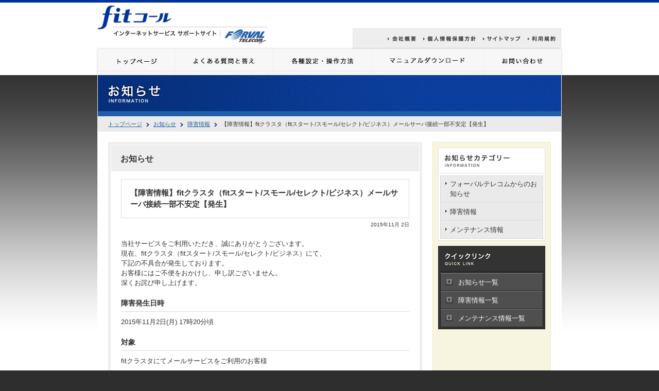

--- FILE ---
content_type: text/html; charset=utf-8
request_url: https://fitcall.ne.jp/info/fault/15/11/02_180058.shtml
body_size: 9077
content:
<!DOCTYPE html PUBLIC "-//W3C//DTD XHTML 1.0 Strict//EN" "http://www.w3.org/TR/xhtml1/DTD/xhtml1-strict.dtd">
<html xmlns="http://www.w3.org/1999/xhtml" lang="ja" xml:lang="ja" dir="ltr">
<valuecommerce ptnOid="2552678" url="http://fitcall.ne.jp/" />
<head>
<meta http-equiv="content-type" content="text/html; charset=utf-8" />

<title>【障害情報】fitクラスタ（fitスタート/スモール/セレクト/ビジネス）メールサーバ接続一部不安定【発生】｜お知らせ｜フォーバルテレコムが運営するインターネットサポートサイト</title>

<meta http-equiv="content-style-type" content="text/css" />
<meta http-equiv="content-script-type" content="text/javascript" />

<meta name="keywords" content="フォーバルテレコム,アイスマート,インターネット,サポート" />
<meta name="description" content="当社サービスをご利用いただき、誠にありがとうございます。 現在、fitクラスタ（fitスタート/スモール/セレクト/ビジネス）にて、 下記の不具合が発生しており..." />

<link rev="made" href="mailto:webmaster&#64;forvaltel.co.jp" />
<link rel="index" href="/index.shtml" />
<link rel="shortcut icon" href="/img/share/favicon.ico" />

<!-- *** feed *** -->
<link rel="alternate" href="/feed/info.xml" type="application/rss+xml" title="fitコール お知らせ - RSS 2.0" />
<link rel="alternate" href="/feed/qa.xml" type="application/rss+xml" title="fitコール よくある質問と回答 - RSS 2.0" />
<link rel="alternate" href="/feed/case.xml" type="application/rss+xml" title="fitコール 顧客事例・サービス活用事例 - RSS 2.0" />

<!-- *** stylesheet *** -->
<link href="/css/import.css" rel="stylesheet" type="text/css" media="all" />

<!-- *** javascript *** -->
<script src="http://www.google.com/jsapi" type="text/javascript"></script>
<script type="text/javascript">google.load("jquery", "1.2");</script>
<script src="/js/share.js" type="text/javascript" charset="utf-8"></script>


</head>
<body id="fit-call" class="infoBody">

<div id="page">

<span id="navSkip"><a href="#contents" tabindex="1" title="本文へジャンプ"><img src="/img/share/skip.gif" alt="本文へジャンプ" width="1" height="1" /></a></span>

<div id="header">
<h1><a href="/"><img src="/img/share/logo.gif" alt="株式会社フォーバルテレコムが運営するインターネット接続サービス" /></a></h1>

<!--
<dl id="siteSearch">
<dt><img src="/img/share/ttl_search.gif" alt="サイト内検索" /></dt
><dd>
<form action="http://fitcall.ne.jp/search.shtml" id="searchBox">
<fieldset>
<input type="hidden" name="cx" value="012337230268960281808:keqnvde2c6w" />
<input type="hidden" name="cof" value="FORID:11" />
<input onmousedown="eraseTA(this)" name="q" type="text" class="searchBox" value="サイト内検索" tabindex="1" accesskey="1" /><input type="image" src="/img/share/btn_search.gif" alt="検索" name="sa" accesskey="2" tabindex="2" value="Search" class="searchBtn" />
</fieldset>
</form>
</dd>
</dl>
-->

<ul id="utilityNav">
<li><a href="/company/"><img src="/img/share/unav_company.gif" alt="会社概要" /></a></li
><li><a href="/privacy.shtml"><img src="/img/share/unav_privacy.gif" alt="個人情報保護方針" /></a></li
><li><a href="/sitemap.shtml"><img src="/img/share/unav_sitemap.gif" alt="サイトマップ" /></a></li
><li><a href="/rule.shtml"><img src="/img/share/unav_rule.gif" alt="利用規約" /></a></li>
</ul>
<ul id="gNav">
<li class="toppageNav"><a href="/"><img src="/img/share/nav_toppage.gif" alt="fitコール トップページ" /></a></li>
<li class="qaNav"><a href="/qa/"><img src="/img/share/nav_qa.gif" alt="よくある質問と答え" /></a></li>
<li class="configNav"><a href="/config/"><img src="/img/share/nav_config.gif" alt="各種設定・操作方法" /></a></li>
<li class="manualNav"><a href="/manual_download/"><img src="/img/share/nav_manual.gif" alt="マニュアルダウンロード" /></a></li>
<li class="contactNav"><a href="/contact/"><img src="/img/share/nav_contact.gif" alt="お問い合わせ" /></a></li>
</ul>
<!-- / #header --></div>



<div id="contents">
<div class="inner">

<div class="contentsHeader">
<h2><img src="/img/info/page_ttl.gif" alt="お知らせ" width="900" height="80" /></h2>
<p>
<a href="/">トップページ</a><img src="/img/item/glue_topicpath.gif" alt="の中の" />
<a href="http://fitcall.ne.jp/info/">お知らせ</a><img src="/img/item/glue_topicpath.gif" alt="の中の" />
<a href="http://fitcall.ne.jp/info/fault/">障害情報</a><img src="/img/item/glue_topicpath.gif" alt="の中の" />
【障害情報】fitクラスタ（fitスタート/スモール/セレクト/ビジネス）メールサーバ接続一部不安定【発生】
</p>
</div>

<div id="main">
<h2>お知らせ</h2>


<div class="entryHeader">
<h3>【障害情報】fitクラスタ（fitスタート/スモール/セレクト/ビジネス）メールサーバ接続一部不安定【発生】</h3>
<ul>
<li>2015年11月 2日</li>
</ul>
<!-- / .entryHeader --></div>

<div class="entryBody">

<p>当社サービスをご利用いただき、誠にありがとうございます。<br />
現在、fitクラスタ（fitスタート/スモール/セレクト/ビジネス）にて、<br />
下記の不具合が発生しております。<br />
お客様にはご不便をおかけし、申し訳ございません。<br />
深くお詫び申し上げます。</p>

<h4>障害発生日時</h4>
2015年11月2日(月) 17時20分頃

<h4>対象</h4>
fitクラスタにてメールサービスをご利用のお客様

<h4>影響範囲</h4>
メールサーバへの接続が不安定な事象が発生しております。

<h4>障害原因</h4>
調査中



<ul class="entryMove">
<li class="next"><a href="http://fitcall.ne.jp/info/fault/15/11/06_161955.shtml" title="次の障害情報：【障害情報】fitCLUSTA-SP　メールサーバ接続不安定【発生】">【障害情報】fitCLUSTA-SP　メールサーバ接続不安定【発生】</a></li>
<li class="prev"><a href="http://fitcall.ne.jp/info/fault/15/10/19_115542.shtml" title="前の障害情報：【障害復旧情報】fitクラスタ（fitスタート/スモール/セレクト/ビジネス）データベース接続一部不安定【復旧】">【障害復旧情報】fitクラスタ（fitスタート/スモール/セレクト/ビジネス）データベース接続一部不安定【復旧】</a></li>
</ul>


<!-- / .entryBody --></div>

<!-- / #main --></div>

<div id="sub">
<dl class="menu">
<dt><img src="/img/info/sub_ttl.gif" alt="お知らせカテゴリー" /></dt>
<dd>
<ul>
<li><a href="http://fitcall.ne.jp/info/news/">フォーバルテレコムからのお知らせ</a></li><li><a href="http://fitcall.ne.jp/info/fault/">障害情報</a></li><li><a href="http://fitcall.ne.jp/info/maintenance/">メンテナンス情報</a></li>
</ul>
</dd>
</dl>








<dl class="menu quick">
<dt><img src="/img/share/sub_ttl_link.gif" alt="クイックリンク" /></dt>
<dd>
<ul>
<li><a href="/news">お知らせ一覧</a></li>
<li><a href="/news/fault">障害情報一覧</a></li>
<li><a href="/news/maintenance">メンテナンス情報一覧</a></li>
</ul>
</dd>
</dl>

<!-- / #sub --></div>

<p class="pageTop"><a href="#page"><img src="/img/share/btn_pagetop.gif" alt="このページの上部へ" /></a></p>

<!-- / .inner --></div>
<!-- / #contents --></div>


<!-- / #page --></div>


<div id="footer">
<div class="inner">
<ul>
<li><a href="/"><img src="/img/share/footnav_toppage.gif" alt="fitコール トップページ" /></a></li
><li><a href="/qa/"><img src="/img/share/footnav_qa.gif" alt="よくある質問と答え" /></a></li
><li><a href="/config/"><img src="/img/share/footnav_config.gif" alt="各種設定・操作方法" /></a></li
><li><a href="/manual_download/"><img src="/img/share/footnav_manual.gif" alt="マニュアルダウンロード" /></a></li
><li><a href="/contact/"><img src="/img/share/footnav_contact.gif" alt="お問い合わせ" /></a></li><li>
</ul>
<ul>
<li><a href="/company/"><img src="/img/share/footnav_company.gif" alt="会社概要" /></a></li
><li><a href="/privacy.shtml"><img src="/img/share/footnav_privacy.gif" alt="個人情報保護方針" /></a></li
><li><a href="/sitemap.shtml"><img src="/img/share/footnav_sitemap.gif" alt="サイトマップ" /></a></li
><li><a href="/rule.shtml"><img src="/img/share/footnav_rule.gif" alt="利用規約" /></a></li>
</ul>
<p class="copyright"><img src="/img/share/copyright.gif" alt="copyright &copy; 2008 Forval Telecom,inc all rights reserved." /></p>
<!-- / .inner --></div>
<!-- / #footer --></div>

<script type="text/javascript" src="/js/new.js"></script>
<script type="text/javascript" src="/js/ga.js"></script>
<script type="text/javascript" src="/js/getTracker.js"></script>
</body>
</html>

--- FILE ---
content_type: text/css
request_url: https://fitcall.ne.jp/css/module.css
body_size: 2608
content:
@charset "utf-8";
/* ===================================================================
CSS information

 file name  :module.css
 author     :hirasawa(admin)
 style info :共通（ヘッダー、フッター）
=================================================================== */

/* -----------------------------------------------------------
	#header
		ヘッダー
----------------------------------------------------------- */
#header {
	width: 910px;
	overflow: hidden;
	padding-top: 5px;
	background: url(../img/share/bg_header.gif) no-repeat center top;
}

#header img {
	vertical-align: top;
}

#header h1 {
	float: left;
	width: 350px;
	margin-bottom: 9px;
	padding-left: 5px;
}

#header #siteSearch {
	height: 25px;
	margin-top: 10px;
	margin-bottom: 26px;
	padding-right: 5px;
	float: right;
}

* html #header #siteSearch {
	height: 30px;
	margin-bottom: 20px;
}

#header #siteSearch * {
	display: inline;
	vertical-align: middle;
}

#header #siteSearch .searchBox {
	width: 176px;
	margin-right: 10px;
	padding: 2px;
	border: 1px solid #7F9DB9;
	font-size: 115%;
}

#header #utilityNav {
	clear: right;
	height: 20px;
	padding-right: 16px;
	text-align: right;
	margin-top: 61px;
}

#header #utilityNav li {
	display: inline;
	margin-left: 14px;
	line-height: 0;
	font-size: 0;
}

#header #gNav {
	clear: both;
	width: 905px;
	height: 51px;
	padding-left: 5px;
	background: url(../img/share/bg_nav.gif) no-repeat center top;
}

#header #gNav li {
	float: left;
}

#header #gNav li a {
	display: block;
}

#header #gNav li a:hover {
	background: none;
}

.contactBody #header #gNav li.contactNav a img,
.caseBody #header #gNav li.serviceNav a img,
.serviceBody #header #gNav li.serviceNav a img,
.usefulBody #header #gNav li.usefulNav a img,
.manualBody #header #gNav li.manualNav a img,
.configBody #header #gNav li.configNav a img,
.qaBody #header #gNav li.qaNav a img,
#header #gNav li a:hover img {
	visibility: hidden;
}


/* -----------------------------------------------------------
	#footer
		フッター
----------------------------------------------------------- */
#footer {
	clear: both;
	background: #2E2E2E url(../img/share/bg_footer.gif) repeat-x;
}

#footer img {
	vertical-align: top;
}

#footer .inner {
	width: 910px;
	margin: 0 auto;
	padding-top: 13px;
}

#footer ul {
	margin: 0 0 2px;
	padding: 0;
	font-size: 0;
	line-height: 0;
}

#footer ul li {
	display: inline;
	margin-right: 13px;
}

#footer p.copyright {
	margin-top: 15px;
}

--- FILE ---
content_type: text/css
request_url: https://fitcall.ne.jp/css/style.css
body_size: 38363
content:
@charset "utf-8";
/* ===================================================================
CSS information

 file name  :style.css
 author     :hirasawa (admin)
 style info :コンテンツエリア関係 他
 
このスタイルシートの構成
 基本設定、レイアウト、横幅設定など
 汎用class
 #navSkip
 #page
  #contents
   #main
   #sub
 
=================================================================== */

/*----------------------------------------------------
	基本設定、リンクカラー、レイアウトなど
----------------------------------------------------*/
html {
	background: #2E2E2E;
}

body {
	color: #333;
	background: #FFF url(../img/share/bg_body.gif) repeat-x;
}

a:link {
	color: #205EAB;
}

a:visited {
	color: #8B98A8;
}

a:hover {
	text-decoration: none;
}

a:active {
}

img {
	vertical-align: top;
}


/*----------------------------------------------------
	汎用class
----------------------------------------------------*/
.imgR {
	float: right;
	margin: 0 0 10px 10px;
}

.imgL {
	float: left;
	margin: 0 10px 10px 0;
}

.btn {
	text-align: center;
}

/*
	clearfix
*/
#hoge:after {
	content: "."; display: block; visibility: hidden; height: 0.1px; font-size: 0.1em; line-height: 0; clear: both;
}

span.new {
	display: none;
	margin-left: 5px;
	color: #FFF;
	background: none !important;
}


/*----------------------------------------------------
	#navSkip (NavigationSkip)
----------------------------------------------------*/
span#navSkip {
	position: absolute;
	top: 0;
	left: 0;
}


/*----------------------------------------------------
	#page
----------------------------------------------------*/
#page {
	width: 910px;
	margin: 0 auto;
	text-align: left;
}


/*----------------------------------------------------
	#contents
----------------------------------------------------*/
#contents {
	float: left;
	width: 910px;
	background: url(../img/share/bg_contents.gif) no-repeat center top;
}

#contents .inner {
	padding: 0 5px;
	background: url(../img/share/bg_sub.gif) repeat-y center top;
}

#contents .pageTop {
	clear: both;
	width: 630px;
	height: 40px;
	margin: 0;
	padding-right: 250px;
	background: #FFF url(../img/share/bg_pagetop.gif) no-repeat right bottom;
	text-align: right;
}

* + html #contents .pageTop {
	margin-top: -20px;
}


#contents .eye {
	padding-bottom: 20px;
	background: #FFF;
}

#contents .contentsHeader {
	background: #FFF;
	padding-bottom: 20px;
}

#contents .contentsHeader p {
	margin: 0;
	padding: 7px 20px;
	background: #EBEBEB;
	font-size: 85%;
}

#contents .contentsHeader p img {
	vertical-align: middle;
	padding: 0 5px 0 8px;
}

#contents .contentsHeader p a {
	color: #205EAB;
}

/*----------------------------------------------------
	#main
		メイン
----------------------------------------------------*/
#main {
	float: left;
	width: 560px;
	background: #FFF;
	margin-bottom: 20px;
	margin-left: 20px;
	padding: 1px 20px 19px;
	border: 5px solid #EEE;
}

* html #main {
	display: inline;
}

* + html #main {
	margin-bottom: 40px;
}


#main h2 {
	margin: 0 -19px 15px;
	padding: 15px 18px 13px;
	background: #EEE;
	font-size: 120%;
}

#main h3 {
	margin-bottom: 10px;
	padding-bottom: 5px;
	border-bottom: 1px solid #DBDBDC;
	font-size: 115%;
}

#main hr {
	clear: both;
	width: 560px;
	display: block;
	border: 0;
	height: 20px;
	visibility: hidden;
}

#main .externalIcon {
	margin-left: 3px;
	margin-right: 3px;
	vertical-align: middle;
}

#main dl dt img,
#main dl dd img,
#main ol li img,
#main ul li img {
	vertical-align: middle;
}

#main ul.rssBtn {
	position: relative;
	width: 560px;
}

#main ul.rssBtn li {
	position: absolute;
	top: -52px;
	right: 0;
	padding-left: 20px;
	background: url(../img/item/icon_rss.gif) no-repeat 0em .3em;
}

#page #main ul.pager {
	margin-top: 20px;
	padding: 15px;
	background: #EEE;
	text-align: center;
}

#page #main ul.pager li {
	display: inline;
	padding-right: 10px;
	padding-left: 15px;
	font-size: 115%;
	background: url(../img/item/glue_pager.gif) no-repeat left center;
}

#page #main ul.pager li:first-child,
#page #main ul.pager li.firstChild {
	padding-left: 0;
	background: none;
}

#page #main ul.pager li.this {
	font-weight: bold;
}

/*	個別ページ
----------------------------------------------------------- */
#main .entryHeader {
	margin-bottom: 20px;
}

#main .entryHeader h3 {
	margin: 0 0 5px;
	padding: 15px 17px;
	border: 1px solid #DBDBDC;
}

#main .entryHeader ul {
	text-align: right;
	font-size: x-small;
}

#main .entryBody h4 {
	margin-top: 20px;
	margin-bottom: 10px;
	padding-bottom: 5px;
	border-bottom: 1px solid #DBDBDC;
	font-size: 110%;
}

#main .entryBody h5 {
	margin-top: 20px;
	margin-bottom: 10px;
	padding: 5px 0 5px 10px;
	border-left: 5px solid #CCC;
	font-size: 110%;
}

#main .entryBody h6 {
	margin-top: 20px;
	margin-bottom: 6px;
}


#main .entryBody p {
}

#main .entryBody ul {
	margin-bottom: 1em;
}

#page #main .entryBody ul li {
	margin-bottom: 5px;
	margin-left: 10px;
	padding: 0 0 0 20px;
	line-height: 1.2;
	background: url(../img/item/mark_06.gif) no-repeat 0em .2em;
}

#main .entryBody ol {
	margin-left: 35px;
	margin-bottom: 1em;
}

#main .entryBody ol li {
	margin-bottom: 5px;
	list-style-type: decimal;
	line-height: 1.2;
}

#main .entryBody dl {
	margin-bottom: 1em;
}

#main .entryBody dl dt {
	padding-left: 22px;
	background: url(../img/item/mark_05.gif) no-repeat 0em .3em;
	font-weight: bold;
	font-size: 110%;
}

#main .entryBody dl dd {
	margin-left: 22px;
}

#main .entryBody blockquote {
	margin: 20px 20px 30px 20px;
	padding: 20px 30px 0 30px;
	color: #666;
	background: url(../img/share/bg_blockquote.gif) no-repeat;
	min-height: 100px;
}

* html #main .entryBody blockquote {
	height: 100px;
}

#main .entryBody .blockStrong {
	margin: 20px 0;
	padding: 20px 20px 10px;
	background: #EEE;
}

#main .entryBody .blockStrong ul {
	margin-left: 0;
}

#page #main .entryBody .blockStrong ul li {
	margin-bottom: 10px;
	padding-left: 1.5em;
	background: none;
	list-style-type: none;
	text-indent: -2.5em;
}


#page #main .entryBody ul.entryMove {
	margin-top: 20px;
	margin-bottom: 0;
	padding: 20px;
	background: #EEE;
}

#page #main .entryBody ul.entryMove li {
	display: block;
	margin: 0;
	padding: 0;
	font-size: small;
	background: none;
	list-style-type: none;
}

#page #main .entryBody ul.entryMove li.next {
	text-align: right;
	padding-right: 22px;
	background: url(../img/item/mark_next.gif) no-repeat right 0.2em;
}

#page #main .entryBody ul.entryMove li.prev {
	padding-left: 22px;
	background: url(../img/item/mark_prev.gif) no-repeat left 0.2em;
}

#page #main .entryBody ul.entryMove li + li.prev {
	border-top: 1px solid #DBDBDC;
	margin-top: 10px;
	padding-top: 10px;
	background-position: left 0.9em;
}

#page #main .entryBody ul.entryMove li.prevANDnext {	/* for IE6 */
	border-top: 1px solid #DBDBDC;
	margin-top: 10px;
	padding-top: 10px;
	background-position: left 0.9em;
}

/*	トップページ
----------------------------------------------------------- */
.topBody #main {
	width: 610px;
	padding: 0;
	border: 0;
}

.topBody #main .section {
	position: relative;
	width: 600px;
	margin-bottom: 20px;
	border: 5px solid #EEE;
}

#main .section h2 {
	border: 1px solid #FFF;
	border-bottom: 0;
	margin: 0;
	padding: 12px 10px 8px;
	background: #EEE;
	font-size: 0;
	line-height: 0;
}

.topBody #main .section h2 img {
	vertical-align: top;
}

.topBody #main .tabNav {
	position: absolute;
	top: 24px;
	left: 123px;
	width: 365px;
	height: 26px;
	background: url(../img/top/tab.gif) no-repeat left bottom;
}

.topBody #main .tabNav li {
	float: left;
	font-size: 0;
	line-height: 0;
}

.topBody #main .tabNav li a {
	display: block;
	height: 26px;
	text-indent: -9999em;
	outline: none;
}

.topBody #main .tabNav li.newsTab a {
	width: 103px;
}

.topBody #main .tabNav li.newsTab a:hover {
	background: url(../img/top/tab.gif) no-repeat 0px -26px;
}

.topBody #main .tabNav li.newsTab a.active {
	background: url(../img/top/tab.gif) no-repeat 0px 0px;
}


.topBody #main .tabNav li.faultTab a {
	width: 104px;
}

.topBody #main .tabNav li.faultTab a:hover {
	background: url(../img/top/tab.gif) no-repeat -103px -26px;
}

.topBody #main .tabNav li.faultTab a.active {
	background: url(../img/top/tab.gif) no-repeat -103px 0px;
}


.topBody #main .tabNav li.maintenanceTab a {
	width: 158px;
}

.topBody #main .tabNav li.maintenanceTab a:hover {
	background: url(../img/top/tab.gif) no-repeat -207px -26px;
}

.topBody #main .tabNav li.maintenanceTab a.active {
	background: url(../img/top/tab.gif) no-repeat -207px 0px;
}


.topBody #main .infoSection {
	margin: 0 1px;
	padding: 18px 20px 10px;
	border-top: 3px solid #205EAA;
}

#main .infoList dt,
#main .infoSection dt {
	float: left;
	clear: both;
	width: 9em;
	margin-bottom: 8px;
	padding: 3px 0 8px;
	font-weight: normal;
	font-size: x-small;
}

#main .infoList dd,
#main .infoSection dd {
	margin-bottom: 10px;
	padding: 0 0 8px 8em;
}

* html #main infoSection dd {
	padding-left: 9em;
}


.topBody #main .section ul.entryList {
	margin: 10px 0 0;
	padding: 10px;
	border-top: 1px solid #CCC;
	text-align: right;
}

.topBody #main .infoSection ul.entryList {
	margin: 10px -20px 0;
	padding: 10px 10px 0;
}

.topBody #main .section ul.entryList li {
	display: inline;
	margin-left: 20px;
}

.topBody #main .section ul.entryList li a {
	padding-left: 20px;
	background: url(../img/item/mark_01.gif) no-repeat 0em .3em;
}

* html .topBody #main .section ul.entryList li a {
	background-position: 0em .1em;
}

.topBody #main .section ul.entryList li.rssBtn a {
	background: url(../img/item/icon_rss.gif) no-repeat 0em .3em;
}

/* トップページ よくある質問と答え */
.topBody #main ul.qaList {
	padding: 15px 20px 0;
}

* html {
	height: 1%;
}

#main ul.qaList li {
	margin-bottom: 5px;
	padding: 5px 0 5px 30px;
	background: url(../img/item/icon_q.gif) no-repeat 0em 0.4em;
}

#main span.category {
	margin-left: 5px;
	font-size: x-small;
	font-weight: bold;
}


.topBody #main .pickupContents {
	position: relative;
	width: 600px;
	padding: 10px 0 10px 10px;
	background: #F7F4E0;
}

.topBody #main .pickupContents dd,
.topBody #main .pickupContents dt {
	background: #FFF;
}

.topBody #main .pickupContents dt {
	width: 188px;
	border: 1px solid #EBE7C9;
	border-bottom: 0;
}

.topBody #main .pickupContents dt img {
	vertical-align: top;
}

.topBody #main .pickupContents dd {
	width: 173px;
	border: 1px solid #EBE7C9;
	border-top: 0;
	padding: 5px 5px 10px 10px;
}

.topBody #main .pickupContents .second {
	position: absolute;
	left: 210px;
}

.topBody #main .pickupContents .third {
	position: absolute;
	left: 410px;
}

.topBody #main .pickupContents dt.third,
.topBody #main .pickupContents dt.second {
	top: 10px;
}

.topBody #main .pickupContents dd.third,
.topBody #main .pickupContents dd.second {
	top: 52px;
}


/* よくある質問と答え
----------------------------------------------------------- */
/* 人気記事 */
#main .popularytyEntry {
	margin-top: -5px;
	padding: 15px 5px 0 5px;
	border: 3px solid #E9F3FE;
}

#main .popularytyEntry h3 {
	border: 0;
}

#main .popularytyEntry ul.qaList li {
	background-color: #E9F3FE;
	background-position: 5px .4em;
	padding-left: 35px;
}

/* 目的別一覧（カテゴリー） */
#main .qaCategoryList {
	clear: both;
	overflow: hidden;
	width: 560px;
	margin-top: 10px;
	padding-top: 8px;
	background: url(../img/qa/bg_category.gif) no-repeat;
}

#main .qaCategoryList dt {
	font-weight: bold;
	font-size: 115%;
	padding-left: 22px;
	background: url(../img/item/mark_02.gif) no-repeat 0em .3em;
}

#main .qaCategoryList dd ul {
	float: left;
	width: 570px;
	margin: 0 0 0 -10px;
}

* html #main .qaCategoryList dd ul {
	position: relative;
	display: inline;
}

#main .qaCategoryList dd ul li {
	float: left;
	width: 263px;
	margin-left: 10px;
	margin-top: 10px;
	padding: 5px;
	background: url(../img/qa/bg_sub_category.gif);
	border: 1px solid #D1E5FC;
}

* html #main .qaCategoryList dd ul li {
	display: inline;
}

#main .qaCategoryList dd ul li a {
	display: block;
	float: left;
	width: 228px;
	min-height: 22px;
	padding: 3px 0 3px 35px;
	background: url(../img/item/icon_category.gif) no-repeat left center;
}

* html #main .qaCategoryList dd ul li a {
	display: inline;
}

/* キーワードから探す（タグ） */
#main ul.keywordList {
	width: 550px;
	margin: 0;
	padding: 0 5px;
}

#page #main ul.keywordList li {
	display: inline;
	margin: 0 10px 0 0;
	padding: 0;
	background: none;
	white-space: nowrap;
	line-height: 2;
}

*:first-child + html #main ul.keywordList li {
	float:left;
}

* html #main ul.keywordList {
	overflow: hidden;
}

* html #main ul.keywordList li {
	float:left;
}

#main ul.keywordList li a {
	padding-left: 12px;
	background: url(../img/item/mark_03.gif) no-repeat 0em .5em;
}

* html #main ul.keywordList li a {
	padding-left: 12px;
	background: url(../img/item/mark_03.gif) no-repeat 0em .3em;
}

/* よくある質問の回答 */
.qaBody #main .entryHeader {
	overflow: hidden;
	margin: 0 0 20px;
	padding: 0;
	min-height: 42px;
}

.qaBody #main .entryHeader h3 img,
.qaBody #main .entryHeader h3 {
	vertical-align: middle;
	margin: 0;
	padding: 0;
	border: 0;
	font-weight: normal;
}

.qaBody #main .entryHeader h3 {
	position: relative;
	margin-top: 10px;
	margin-bottom: 10px;
	padding-top: 10px;
	padding-left: 60px;
	line-height: 1.3;
}

* html .qaBody #main .entryHeader h3 {
	height: 1%;
}

.qaBody #main .entryHeader h3 img {
	position: absolute;
	left: 0;
	top: 0;
}


.qaBody #main .entryBody {
	padding: 25px 20px 10px;
	border: 1px solid #DBDBDC;
	border-bottom: 0;
}

.qaBody #main .entryBody .answerIcon {
	float: left;
	width: 60px;
	margin-top: -5px;
	margin-bottom: 10px;
}

.qaBody #main .entryFooter {
	padding: 10px 20px 20px;
	border: 1px solid #DBDBDC;
	border-top: 0;
}

.usefulBody #main .entryFooter .category,
.qaBody #main .entryFooter .category {
	overflow: hidden;
	border: 1px solid #D1E5FC;
	background: #E9F3FE;
	margin-bottom: 10px;
	padding: 5px;
}

* html .qaBody #main .entryFooter .category {
	height: 1%;
}

* html .usefulBody #main .entryFooter .category {
	height: 1%;
}

.usefulBody #main .entryFooter .category dt,
.qaBody #main .entryFooter .category dt {
	float: left;
	width: 100px;
	min-height: 23px;
	padding-top: 5px;
	padding-left: 35px;
	background: url(../img/item/icon_category.gif) no-repeat;
}

* html .qaBody #main .entryFooter .category dt {
	height: 23px;
}

* html .usefulBody #main .entryFooter .category dt {
	height: 23px;
}

.usefulBody #main .entryFooter .category dd,
.qaBody #main .entryFooter .category dd {
	padding-top: 5px;
	padding-left: 100px;
}

.usefulBody #main .entryFooter .keyword,
.qaBody #main .entryFooter .keyword {
	overflow: hidden;
	padding: 10px;
	border: 1px solid #DBDBDC;
}

* html .qaBody #main .entryFooter .keyword {
	height: 1%;
}

* html .usefulBody #main .entryFooter .keyword {
	height: 1%;
}

.usefulBody #main .entryFooter .keyword dt,
.qaBody #main .entryFooter .keyword dt {
	float: left;
	width: 130px;
}

.usefulBody #main .entryFooter .keyword dd,
.qaBody #main .entryFooter .keyword dd {
	padding-left: 130px;
}


.usefulBody #main .entryFooter .keyword dd ul,
.qaBody #main .entryFooter .keyword dd ul {
	display: inline;
}

.usefulBody #main .entryFooter .keyword dd ul li,
.qaBody #main .entryFooter .keyword dd ul li {
	display: inline;
	margin-right: 10px;
	white-space: nowrap;
}

*:first-child + html .qaBody #main .entryFooter .keyword dd ul li {
	float:left;
}

*:first-child + html .usefulBody #main .entryFooter .keyword dd ul li {
	float:left;
}

* html .qaBody #main .entryFooter .keyword dd ul {
	overflow: hidden;
}

* html .usefulBody #main .entryFooter .keyword dd ul {
	overflow: hidden;
}

* html .qaBody #main .entryFooter .keyword dd ul li {
	float:left;
}

* html .usefulBody #main .entryFooter .keyword dd ul li {
	float:left;
}

.usefulBody #main .entryFooter .keyword dd ul li a,
.qaBody #main .entryFooter .keyword dd ul li a {
	padding-left: 12px;
	background: url(../img/item/mark_03.gif) no-repeat 0em .5em;
}

* html .qaBody #main .entryFooter .keyword dd ul li a {
	padding-left: 12px;
	background: url(../img/item/mark_03.gif) no-repeat 0em .3em;
}

* html .usefulBody #main .entryFooter .keyword dd ul li a {
	padding-left: 12px;
	background: url(../img/item/mark_03.gif) no-repeat 0em .3em;
}


/* 各種設定・操作方法
----------------------------------------------------------- */
.configBody #main p.lead {
	margin-bottom: -10px;
}

.configBody #main .section {
	margin-top: 20px;
	padding: 5px;
	border: 3px solid #E9F3FE;
}

.configBody #main .section h3 {
	padding: 8px 7px 7px 7px;
	background: #E9F3FE;
	border: 0;
}

.configBody #main .section ul {
	margin: 15px 10px;
}

.configBody #main ul li,
.configBody #main .section ul li {
	margin-top: 5px;
	padding: 5px 0px 5px 30px;
	background: url(../img/item/icon_config.gif) no-repeat 0em .2em;
}

#main .section ul.entryList {
	margin: 0 10px;
	padding: 5px 0;
	border-top: 1px solid #DBDBDC;
}

#main .section ul.entryList li {
	margin: 0;
	padding: 0;
	background: none;
	text-align: right;
}

#main .section ul.entryList li a {
	padding-left: 20px;
	background: url(../img/item/mark_01.gif) no-repeat 0em .4em;
}

* html #main .section ul.entryList li a {
	background-position: 0em .1em;
}

.usefulBody #main .entryHeader h3,
.configBody #main .entryHeader h3 {
	margin-top: 20px;
	border: 0;
	background: #E9F3FD;
}

.configBody #main .entryBody img {
	padding: 4px;
	border: 1px solid #ccc;
}

.configBody #main .entryBody img.inline {
	padding: 0 2px;
	border: none;
	vertical-align: middle;
}

.configBody #main .entryBody table,
.infoBody #main .entryBody table {
	margin-bottom: 1.5em;
	border: 1px solid #CCC;
	border-collapse: collapse;
}

.configBody #main .entryBody table th,
.configBody #main .entryBody table td,
.infoBody #main .entryBody table th,
.infoBody #main .entryBody table td {
	padding: .2em .5em;
	border: 1px solid #CCC;
	border-collapse: collapse;
}

.configBody #main .entryBody table .admin {
	background: #EBE3AF;
}

.configBody #main .entryBody table .member {
	background: #F7F4E0;
}

.infoBody #main .entryBody table .after {
	background: #F7F4E0;
}

.configBody #main .entryBody table.establishment th {
	background: #EBE3AF;
}

.configBody #main .entryBody pre {
	margin-bottom: 1.5em;
	padding: 10px;
	border: 1px solid #CCC;
	overflow: auto;
	width: 538px
}

.configBody #main .entryBody a img {
	padding: 0 2px;
	border: none;
	vertical-align: middle;
}

/* マニュアルダウンロード
----------------------------------------------------------- */
.manualBody #main p {
	margin-bottom: -10px;
}

.manualBody #main .section {
	margin-top: 20px;
	padding: 5px;
	border: 3px solid #EBEBEB;
}

.manualBody #main .section h3 {
	padding: 8px 7px 7px 33px;
	background: #EEE url(../img/manual/ttl.gif) no-repeat 7px center;
	border: 0;
}

.manualBody #main .section ul {
	margin: 10px;
}

.manualBody #main .section ul li {
	margin-top: 17px;
}

.manualBody #main .section ul li span {
	background: #EEE;
	padding: 0 3px;
	margin: 0 8px;
}


/* お役立ち情報
----------------------------------------------------------- */
.usefulBody #main .lead {
	margin-bottom: 5px;
}

.usefulBody #main .section {
	margin-bottom: 20px;
	padding: 15px 20px 0;
	border: 3px solid #EBEBEB;
}

.usefulBody #main .section h3 {
	margin-bottom: 8px;
	padding-left: 20px;
	background: url(../img/item/mark_02.gif) no-repeat 0em .3em;
	border: 0;
}

.usefulBody #main ul li {
	padding: 9px 9px 9px 35px;
	background: url(../img/item/mark_check.gif) no-repeat 0em 0.5em;
}

.usefulBody #main .section ul li {
	margin-bottom: 5px;
	padding: 9px 9px 9px 42px;
	background: #E9F3FE url(../img/item/mark_check.gif) no-repeat 9px 0.5em;
	border: 1px solid #D1E5FC;
}

.usefulBody #main .section ul.entryList {
	margin: 20px -5px 0;
}

.usefulBody #main .section ul.entryList li {
	background: none;
	border: 0;
	margin: 0;
	padding: 5px 0;
}

.usefulBody #main .entryFooter dl dd ul li {
	background: none;
	margin: 0;
	padding: 0;
}

.usefulBody #main .entryFooter .category dt {
	padding-left: 23px;
	background: url(../img/item/mark_04.gif) no-repeat 5px center;
}


/* サービス案内
----------------------------------------------------------- */
.otherBody #main .navitime,
.serviceBody #main .list {
	margin-top: 20px;
}

.otherBody #main .navitime li,
.serviceBody #main .list li {
	padding: 7px 10px;
	background: url(../img/service/bg_dt.gif);
	text-align: right;
}

.otherBody #main .navitime li a,
.serviceBody #main .list li a {
	padding-left: 20px;
	background: url(../img/item/mark_01.gif) no-repeat 0em .3em;
	zoom: 1;
}

* html .serviceBody #main .list li a {
	background-position: 0em .1em;
}

* html .otherBody #main .navitime li a {
	background-position: 0em .1em;
}


.serviceBody #main .serviceTitle {
	margin: 50px 0 10px;
	padding: 0;
	border: 0;
}

.serviceBody #main .serviceListTitle {
	margin: 30px 0 10px;
	padding: 0;
	border: 0;
}

.serviceBody #main .serviceListTop {
	border-right: 1px solid #205eaa;
	border-bottom: 1px solid #205eaa;
}

.serviceBody #main .serviceListTop h3 {
	margin: 10px 0 0;
	padding: 5px;
	padding-left: 22px;
	background: url(../img/service/bg_ttl.gif) repeat-y;
	border: 0;
	color: #FFF;
}

.serviceBody #main .serviceListTop h3 a {
	color: #FFF;
	padding-left: 27px;
	background: url(../img/service/mark_ttl.gif) no-repeat 0em .4em;
}

* html .serviceBody #main .serviceListTop h3 a {
	display: block;
	height: 1%;
}

.serviceBody #main .serviceListTop ul {
	overflow: hidden;
	padding: 15px 0 15px 12px;
	border-left: 10px solid #205eaa;
}

* html .serviceBody #main .serviceListTop ul {
	height: 1%;
}

.serviceBody #main .serviceListTop ul li {
	float: left;
	width: 180px;
}

.serviceBody #main .serviceListTop ul li a {
	padding-left: 22px;
	background: url(../img/item/mark_01.gif) no-repeat 0em .3em;
}


/* サービス案内　一覧
----------------------------------------------------------- */
.serviceBody #main .serviceList {
	overflow: hidden;
	margin-bottom: 20px;
}

.serviceBody #main .entryHeader h3,
.serviceBody #main .serviceList h3 {
	margin: 10px 0 20px;
	padding: 10px;
	padding-left: 27px;
	background: url(../img/service/bg_ttl.gif) repeat-y;
	border: 0;
	color: #FFF;
}

.serviceBody #main .entryHeader h3 {
	margin-top: 20px;
}

.serviceBody #main .serviceList h3 a {
	color: #FFF;
	padding-left: 27px;
	background: url(../img/service/mark_ttl.gif) no-repeat 0em .4em;
}

* html .serviceBody #main .serviceList h3 a {
	display: block;
	height: 1%;
}

.serviceBody #main .serviceList .serviceSection {
	position: relative;
	margin-top: 20px;
	padding-left: 111px;
	min-height: 100px;
}

* html .serviceBody #main .serviceList .serviceSection {
	height: 1%;
}

.serviceBody #main .serviceList .serviceSection h4,
.serviceBody #main .serviceList .serviceSection dl {
	margin-left: 10px;
}

.serviceBody #main .serviceList .serviceSection h4 {
	padding: 5px 5px 5px 10px;
	border-left: 5px solid #CCC;
}

.serviceBody #main .serviceList .serviceSection dl {
	padding-left: 10px;
	border-left: 5px solid #205EAB;
}

.serviceBody #main .serviceList .serviceSection dl dt {
	margin-bottom: 7px;
	padding: 7px 10px;
	background: url(../img/service/bg_dt.gif);
}

* html .serviceBody #main .serviceList .serviceSection dl dt {
	height: 1%;
}

.serviceBody #main .serviceList .serviceSection dl dt a {
	padding-left: 23px;
	background: url(../img/item/mark_01.gif) no-repeat 0em .3em;
}

* html .serviceBody #main .serviceList .serviceSection dl dt a {
	height: 1%;
	display: block;
}

.serviceBody #main .serviceList .serviceSection dl dd {
	margin-left: 10px;
	padding-bottom: 9px;
}

.serviceBody #main .serviceList .serviceSection dl dd.image {
	position: absolute;
	top: 0;
	left: 10px;
	width: 86px;
	margin: 0;
	padding: 6px;
	background: #FFF;
	border: 1px solid #CCC;
}


.serviceBody #main .entryBody {
	margin-left: 10px;
}

.serviceBody #main .entryBody h4 {
	margin-left: -10px;
	padding-left: 10px;
}

.serviceBody #main .entryBody .btn {
	margin: 40px 0 50px;
}


.caseBody #main .relatedTitle {
	margin-top: 40px;
}

.caseBody #main .related li,
.serviceBody #main .related li {
	margin-top: 10px;
	margin-bottom: 0;
	padding: 5px 10px;
	background: url(../img/service/bg_dt.gif);
	font-weight: bold;
}

.caseBody #main .related li a,
.serviceBody #main .related li a {
	padding-left: 23px;
	background: url(../img/item/mark_01.gif) no-repeat 0em .3em;
}


/* 顧客事例・サービス活用事例
----------------------------------------------------------- */
.serviceBody #main .caseList dl,
.caseBody #main .caseList dl {
	position: relative;
	min-height: 100px;
	margin-bottom: 10px;
	padding: 10px 10px 10px 120px;
	border: 3px solid #EEE;
}

* html .caseBody #main .caseList dl {
	height: 100px;
}

* html .serviceBody #main .caseList dl {
	height: 100px;
}

.serviceBody #main .caseList dl dt,
.caseBody #main .caseList dl dt {
	margin-bottom: 7px;
	padding: 7px 10px;
	background: url(../img/service/bg_dt.gif);
}

.serviceBody #main .caseList dl dd.image,
.caseBody #main .caseList dl dd.image {
	position: absolute;
	top: 10px;
	left: 10px;
	width: 86px;
	margin: 0;
	padding: 6px;
	background: #FFF;
	border: 1px solid #CCC;
}

.caseBody #main .entryHeader h3 {
	margin-top: 10px;
	padding: 12px 15px;
	background: url(../img/service/bg_dt.gif);
	border: 0;
}


/* お問い合わせ
----------------------------------------------------------- */
#main .contactLink {
	margin: 15px 0 25px;
	padding: 10px 10px 15px;
	background: #E9F3FE;
	text-align: center;
}

#main .agree {
	padding: 10px;
	background: #E9F3FE;
	border: 1px solid #D1E5FC;
}

#main .formContents {
	margin-bottom: 20px;
	padding: 20px 20px 10px;
	border: 3px solid #EBEBEB;
}

#main .formContents table {
	font-size: 115%;
	margin-bottom: 10px;
	table-layout: fixed;
	border-top: 5px solid #EBEBEB;
}

#main .formContents table th {
	width: 145px;
	padding: 13px 8px 5px 18px;
	background: #EBEBEB;
	vertical-align: top;
}

#main .formContents table th span {
	font-weight: normal;
	font-size: small;
}

#main .formContents table th img {
	vertical-align: middle;
}

#main .formContents table td {
	padding: 13px 5px 5px 18px;
	vertical-align: top;
	background: #FFF;
}

#main .formContents table td ul li {
	clear: both;
	overflow: hidden;
	line-height: 1.2;
	margin-bottom: 5px;
	padding: 0;
}

* html #main .formContents table td ul li {
	height: 1%;
}

*:first-child + html #main .formContents table td ul li {
	margin-bottom: 0;
}

#main .formContents table td ul li input {
	float: left;
	width: 20px;
	margin-right: 7px;
}

*:first-child + html #main .formContents table td ul li input {
	margin-top: -3px;
}

#main .formContents table td ul li label {
	float: left;
	width: 290px;
}

#main textarea,
#main input {
	font-size: 110%;
}

#main .formContactContent,
#main .formTELArea,
#main .formTextArea {
	width: 300px;
	padding: 2px;
}

#main .formZip {
	width: 50px;
	padding: 2px;
}

#main .formZip2 {
	width: 80px;
	padding: 2px;
}

#main .formContactContent {
	padding: 3px;
}

#main table td .zip {
	margin-bottom: 5px;
	vertical-align: middle;
}

#main table td .zip * {
	vertical-align: middle;
}

#main form p.imgLink {
	margin: 0;
}


/* その他（会社概要、ヘルプ、個人情報保護方針、サイトマップ、利用規約）
----------------------------------------------------------- */
.otherBody #main {
	padding-top: 18px;
}

.otherBody #main h4 {
	margin-top: 30px;
	margin-bottom: 10px;
	padding-left: 22px;
	background: url(../img/item/mark_05.gif) no-repeat 0em .3em;
	font-size: 115%;
}

.otherBody #main ul {
	margin-bottom: 15px;
}

.otherBody #main ul li {
	margin-bottom: 5px;
	margin-left: 10px;
	padding: 0 0 0 20px;
	line-height: 1.2;
	background: url(../img/item/mark_06.gif) no-repeat 0em .2em;
}

.otherBody #main dl dt {
	margin-bottom: 5px;
}

/* ヘルプ */
.otherBody #main .focusPoint {
	padding: 15px 15px 5px;
	border: 1px solid #CCC;
}

.otherBody #main p.focusPoint {
	padding: 15px;
}

.otherBody #main .focusPoint dl {
}

.otherBody #main .focusPoint dl dt {
	font-size: 115%;
	font-weight: bold;
	margin-bottom: 10px;
}

.otherBody #main .focusPoint dl dd {
	margin-bottom: 20px;
	padding-left: 15px;
	border-left: 5px solid #CCC;
}


/* 個人情報保護方針 */
#main .sign {
	text-align: right;
}

#main .sign img {
	vertical-align: middle;
}

#main .privacyMark {
	overflow: hidden;
	width: 538px;
	margin: 50px 0;
	padding: 10px;
	border: 1px solid #DBDBDC;
}

#main .privacyMark ul,
#main .privacyMark p {
	padding-left: 126px;
}

#main .privacyMark .mark {
	float: left;
	margin-right: 20px;
	padding: 0;
	width: 106px;
}

.otherBody #main .privacyList {
	margin: 0 10px 20px;
}

.otherBody #main .privacyList li {
	margin-bottom: 10px;
	padding-left: 20px;
	background: url(../img/item/mark_05.gif) no-repeat 0em .3em;
}

.otherBody #main table {
	width: 528px;
	margin: 0 auto 10px;
	border: 1px solid #DBDBDC;
}

.otherBody #main table th {
	width: 10em;
	padding: 12px 15px;
	border: 1px solid #DBDBDC;
	background: #F3F3F3;
	font-weight: normal;
}

.otherBody #main table td {
	padding: 15px;
	border: 1px solid #DBDBDC;
}


/* 会社概要 */
.otherBody #main table.companyTable {
	width: 560px;
	margin: 0 0 50px;
	border: 0;
	font-size: 110%;
}

.otherBody #main table.companyTable th {
	padding: 7px 0;
	border: 0;
	background: none;
	width: 7.5em;
	vertical-align: top;
}

.otherBody #main table.companyTable td {
	padding: 7px 0;
	border: 0;
	border-bottom: 1px solid #DBDBDC;
	vertical-align: top;
}

.otherBody #main table.companyTable td ul {
	margin: 0;
}

.otherBody #main table.companyTable td ul li {
	margin: 0 0 2px;
	padding: 0;
	background: none;
}

.otherBody #main table.companyTable td h4 {
	margin: 0 0 5px;
	padding: 0;
	background: none;
	font-weight: normal;
}

.otherBody #main table.companyTable td h4.child {
	margin-top: 7px;
	padding-top: 5px;
	border-top: 1px solid #DBDBDC;
}

.otherBody #main table.companyTable td dl.concerned {
	padding-left: 145px;
}

.otherBody #main table.companyTable td dl.concerned dt {
	position: relative;
	font-weight: bold;
	padding-left: 22px;
	background: url(../img/item/mark_01.gif) no-repeat 0em .4em;
}

* html .otherBody #main table.companyTable td dl.concerned dt {
	height: 1%;
	background-position: 0em .3em;
}

.otherBody #main table.companyTable td dl.concerned dt a {
}

.otherBody #main table.companyTable td dl.concerned dt img {
	position: absolute;
	left: -145px;
	margin-top: 5px;
	padding: 0;
}

.otherBody #main table.companyTable td dl.concerned dt img.externalIcon {
	margin: 0 0 0 5px;
	position: static;
	left: 0;
}

.otherBody #main table.companyTable td dl.concerned dd {
	margin-bottom: 20px;
	font-size: small;
	min-height: 70px;
}

* html .otherBody #main table.companyTable td dl.concerned dd {
	height: 70px;
}

.otherBody #main .graph {
	margin: 0 auto 10px;
}

/* アクセスマップ */
#map {
	clear: both;
	width: 558px;
	height: 500px;
	margin: 15px 0 30px;
	border: 1px solid #CCC;
}

#page #main #map h4 {
	margin: 0 0 10px;
}


/* サイトマップ */
.otherBody #page #main .subContentsList,
.otherBody #page #main .mainContentsList {
	margin: 0;
	padding: 0;
}

.otherBody #page #main .mainContentsList {
	margin-top: -15px;
	margin-bottom: 30px;
}

*:first-child + html .otherBody #page #main .mainContentsList {
	margin-top: 0;
}

* html .otherBody #page #main .mainContentsList {
	margin-top: 0;
}

.otherBody #page #main .subContentsList li,
.otherBody #page #main .mainContentsList li {
	margin: 20px 0 0;
	padding: 10px;
	background: #E9F3FD;
}

.otherBody #page #main .subContentsList li {
	background-color: #EEE;
}

.otherBody #page #main .subContentsList li a,
.otherBody #page #main .mainContentsList li a {
	padding-left: 22px;
	background: url(../img/item/mark_01.gif) no-repeat 0em .3em;
}

* html .otherBody #page #main .subContentsList li a {
	background-position: 0em .1em;
}

* html .otherBody #page #main .mainContentsList li a {
	background-position: 0em .1em;
}

.otherBody #page #main .subContentsList li ul,
.otherBody #page #main .mainContentsList li ul {
	margin: 0 -10px -10px;
	padding: 15px 0 0 0;
	border-top: 10px solid #E9F3FD;
	background: #FFF;
}

.otherBody #page #main .subContentsList li ul {
	border-top-color: #EEE;
}

.otherBody #page #main .subContentsList li ul li,
.otherBody #page #main .mainContentsList li ul li {
	margin: 0;
	padding: 0 0 5px 30px;
	background: #FFF;
}

/* 利用規約 */
.otherBody #main .rule h4 {
	background: none;
	padding-left: 0;
}

.otherBody #main .rule ol {
	margin: 20px 0 50px;
	padding: 20px 20px 12px;
	border: 1px solid #CCC;
}

.otherBody #main .rule ol li {
	margin-left: 30px;
	margin-bottom: 5px;
	list-style-type: decimal;
	font-size: 115%;
}

.otherBody #main .rule ul li {
	margin-bottom: 10px;
	margin-left: 10px;
	padding-left: 22px;
	background: url(../img/item/mark_05.gif) no-repeat 0em .2em;
}

.otherBody #main .rule dl {
	margin-left: 10px;
}

.otherBody #main .rule dl dt {
	margin-bottom: 3px;
	padding-left: 22px;
	background: url(../img/item/mark_05.gif) no-repeat 0em .2em;
}

.otherBody #main .rule dl dd {
	margin-bottom: 10px;
	padding-left: 22px;
}

/* サイト内検索、検索結果
----------------------------------------------------------- */
#main .searchGuide {
	margin: 20px 0 10px;
	text-align: right;
}

#main .searchGuide a {
	padding: 7px 10px;
	background: #E9F3FE;
	border: 1px solid #D1E5FC;
	color: #205eaa;
}

/* -----------------------------------------------------------
	#sub
		サイドバー、サブ
----------------------------------------------------------- */
#sub {
	float: right;
	width: 230px;
	margin-right: 20px;
	padding-top: 10px;
	padding-bottom: 0;
	border-top: 1px solid #EBE7C9;
}

* html #sub {
	display: inline;
}

* + html #sub {
	position: relative;
	padding-bottom: 11px;
}

#sub img {
	vertical-align: top;
}

#sub ul.bnr {
	margin: 0;
	text-align: center;
}

#sub ul.bnr li {
	margin-top: 10px;
}

#sub dl.menu {
	margin-left: 11px;
	margin-right: 11px;
	margin-bottom: 10px;
	padding-bottom: 3px;
	background: #FFF;
	border: 1px solid #E4E3E3;
}

#sub dl.menu dt {
	margin-bottom: 3px;
}

#sub dl.service,
#sub dl.quick {
	border: 1px solid #222;
	background: #333;
}

#sub dl.quick {
	margin-bottom: 20px;
}

#sub dl.menu dd ul li a {
	display: block;
	width: 175px;
	margin: 0 auto;
	padding: 7px 5px 7px 18px;
	text-decoration: none;
	color: #333;
}


#sub dl.menu dd ul li a {
	background: #EAEAEB url(../img/item/mark_service.gif) no-repeat 9px 1em;
	border: 1px solid #D4D4D4;
	border-top-color: #F3F3F3;
}

.otherBody #sub dl.menu dd ul li a.parentsLink {
	background: #EAEAEB url(../img/item/mark_service.gif) no-repeat 9px 1em;
	border: 1px solid #D4D4D4;
	border-top-color: #F3F3F3;
}

.otherBody #sub dl.menu dd ul li a.parentsLink:hover,
#sub dl.menu dd ul li a.parentsLink,
#sub dl.menu dd ul li a.current,
#sub dl.menu dd ul li a:hover {
	background-color: #DBDBDC;
	border-color: #DBDBDC;
}

#sub dl.service dd ul li a {
	background: #D8D2C2 url(../img/item/mark_service.gif) no-repeat 9px 1em;
	border: 1px solid #9F957A;
	border-top-color: #E8E2D1;
}

#sub dl.service dd ul li a.parentsLink,
#sub dl.service dd ul li a.current,
#sub dl.service dd ul li a:hover {
	background-color: #C3B89B;
	border-color: #C3B89B;
}


#sub dl.quick dd ul li a {
	width: 159px;
	padding-left: 34px;
	background: #4F4F4F url(../img/item/mark_quick.gif) no-repeat 10px .7em;
	border: 1px solid #222;
	border-top-color: #847C7C;
	color: #FFF;
}

#sub dl.quick dd ul li a.parentsLink,
#sub dl.quick dd ul li a.current,
#sub dl.quick dd ul li a:hover {
	background-color: #222;
	border-color: #222;
}

#sub ul.caseBnr {
	margin-bottom: 10px;
	text-align: center;
}


/* -----------------------------------------------------------
	#iSmart
----------------------------------------------------------- */
.ismart_logo {
	width:375px;
	margin:15px auto;
	border:#CCC 1px solid;
}
.contact_bnr{
	width:400px;
	margin:15px auto;
}
.plan_box{
	margin:15px auto;
}
.plan_L{
	float:left;
}
.plan_R{
	float:right;
}
.clear{
	clear:both;
}
.ismart_bt{
	height:60px;
	width:381px;
	margin:0 auto;
}
.ismart_bt a:hover img{
	margin:3px 0 0 3px;
}
.ismart_bt a .externalIcon {
	display:none;
}


--- FILE ---
content_type: application/javascript
request_url: https://fitcall.ne.jp/js/getTracker.js
body_size: 274
content:
var pageTracker = _gat._getTracker("UA-4992632-1");
pageTracker._addOrganic("goo", "MT");
pageTracker._addOrganic("excite", "search");
pageTracker._addOrganic("nifty", "Text");
pageTracker._addOrganic("infoseek", "qt");
pageTracker._initData();
pageTracker._trackPageview();